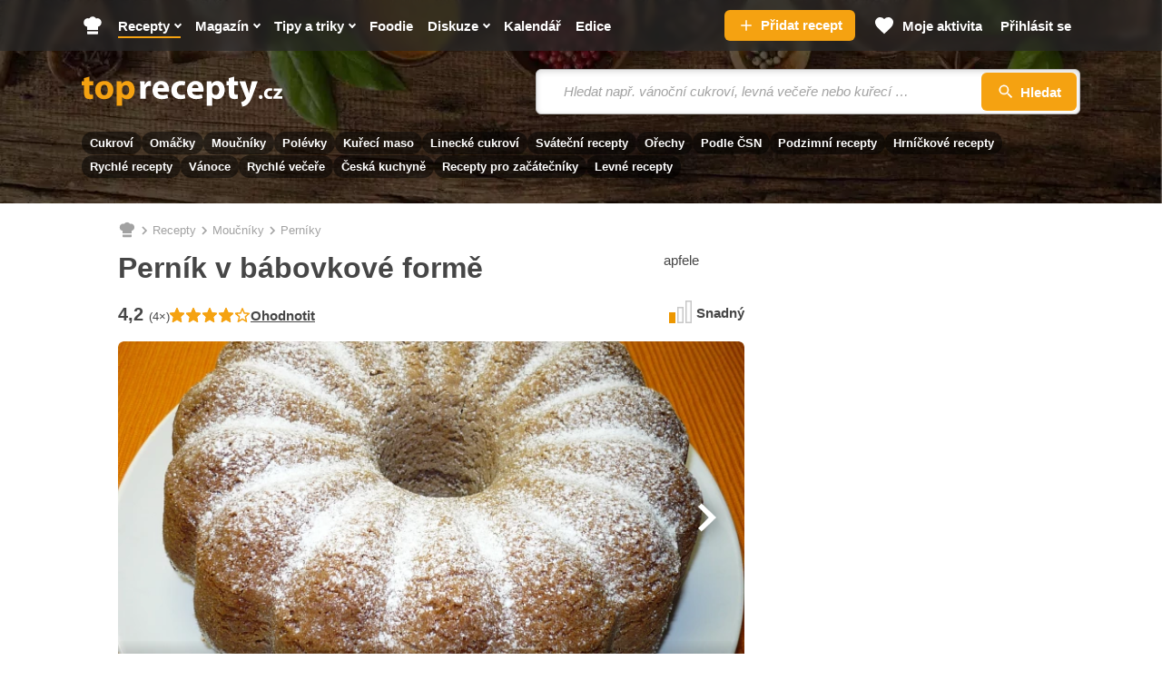

--- FILE ---
content_type: application/javascript
request_url: https://static.toprecepty.cz/design21/dist/js/lc_emoji_picker-min-76c44520cef745da8428c80fedcef630.js
body_size: 4878
content:
!function(){"use strict";if(void 0!==window.lc_emoji_picker)return!1;let e=!1,t=null,n=null,i=null,o=null,c={};const r={"smajlíci--lidé":"😀","zvířata--příroda":"🐇","cestování--místa":"🚘",aktivity:"⚽","předměty":"🎧",symboly:"🈶",vlajky:"🚩"},l={picker_trigger:'<svg xmlns="http://www.w3.org/2000/svg" viewBox="0 0 25 25"><path d="M12.5,0A12.5,12.5,0,1,0,25,12.5,12.52,12.52,0,0,0,12.5,0ZM23,12.5A10.5,10.5,0,1,1,12.5,2,10.5,10.5,0,0,1,23,12.5Z"/><path d="M17.79,15h0a1.1,1.1,0,0,0-1.34.12,4,4,0,0,0-.3.28l-.06.05a4.83,4.83,0,0,1-.42.37,5.06,5.06,0,0,1-5.41.57,5.12,5.12,0,0,1-1.61-1.19A1.14,1.14,0,1,0,7,16.75a7.36,7.36,0,0,0,5.49,2.37h.63a3.15,3.15,0,0,0,.37,0A7.41,7.41,0,0,0,18,16.74a1.34,1.34,0,0,0,.32-.58A1.09,1.09,0,0,0,17.79,15Z"/><path d="M7.44,10.18l0-.19c0-.15.1-.34.48-.47a1.1,1.1,0,0,1,1,.09.61.61,0,0,1,.31.51,1,1,0,0,0,1,.88h.08a1,1,0,0,0,1-1.06A2.84,2.84,0,0,0,8.26,7.5L8,7.53a4.85,4.85,0,0,0-.53.08A2.64,2.64,0,0,0,5.33,9.94a1,1,0,0,0,1,1.06A1.07,1.07,0,0,0,7.44,10.18Z"/><path d="M16.56,7.51h0A3,3,0,0,0,14,8.89a1.78,1.78,0,0,0-.3,1.31,1,1,0,0,0,1,.8,1.06,1.06,0,0,0,1-.7,1.7,1.7,0,0,0,.06-.31.69.69,0,0,1,.58-.5,1.07,1.07,0,0,1,1,.23.6.6,0,0,1,.17.4,1,1,0,0,0,1.15.87,1,1,0,0,0,1-1.06C19.62,8.55,18.27,7.51,16.56,7.51Z"/></svg>',trigger_position:{top:"5px",right:"5px"},trigger_size:{height:"22px",width:"22px"},target_r_padding:27,emoji_json_url:"https://raw.githubusercontent.com/LCweb-ita/LC-emoji-picker/master/emoji-list.min.json",trigger_title:"insert emoji",labels:["insert emoji","search emoji",".. no results .."],selection_callback:null};document.addEventListener("click",function(e){const t=document.querySelector("#lc-emoji-picker.lcep-shown");if(!t||e.target.classList.contains("lcep-trigger"))return!0;for(const t of document.getElementsByClassName("lcep-trigger"))if(t.contains(e.target))return!0;return t.contains(e.target)||e.target.classList.contains("lcep-shown")||(t.classList.remove("lcep-shown"),i=null,o=null),!0}),window.addEventListener("resize",function(e){const n=document.querySelector("#lc-emoji-picker.lcep-shown");return!n||t==window.innerWidth||(n.classList.remove("lcep-shown"),i=null,o=null,!0)}),window.lc_emoji_picker=function(a,p={}){return this.attachTo=a,this.attachTo?"object"!=typeof p?console.error("Options must be an object"):(p=Object.assign({},l,p),this.init=function(){const t=this;if(n||(this.generate_style(),n=!0),"object"!=typeof e)return document.addEventListener("DOMContentLoaded",()=>{this.fetch_emoji_data()}),!0;s(a).forEach(function(e){"TEXTAREA"!=e.tagName&&"INPUT"!=e.tagName||"INPUT"==e.tagName&&"text"!=e.getAttribute("type")||e.parentNode.classList.length&&e.parentNode.classList.contains("lcep-el-wrap")||(t.append_emoji_picker(),t.wrap_element(e),document.querySelector(".lcep-search input").addEventListener("keyup",e=>{t.emoji_search(e)}))})},this.emoji_search=function(e){const t=e.target.parentNode,n=e.target.value,i=document.querySelectorAll("#lc-emoji-picker .lcep-category"),o=document.querySelectorAll("#lc-emoji-picker .lcep-all-categories li");if(n.length<2)for(const e of o)e.classList.remove("lcep-hidden-emoji"),t.classList.remove("lcep-searching");else{for(const e of o)e.getAttribute("data-name").match(n)?e.classList.remove("lcep-hidden-emoji"):e.classList.add("lcep-hidden-emoji");t.classList.add("lcep-searching")}for(const e of i)e.querySelectorAll("li:not(.lcep-hidden-emoji)").length?e.classList.remove("lcep-hidden-emoji-cat"):e.classList.add("lcep-hidden-emoji-cat");document.querySelectorAll(".lcep-all-categories ul:not(.lcep-hidden-emoji-cat)").length?document.querySelector(".lcep-no-results")&&document.querySelector(".lcep-no-results").remove():document.querySelector(".lcep-no-results")||document.querySelector(".lcep-all-categories").insertAdjacentHTML("beforeend",'<em class="lcep-no-results">'+p.labels[2]+"</em>")},this.clear_search=function(){const e=document.querySelector(".lcep-search input");e.value="",e.dispatchEvent(new Event("keyup"))},this.go_to_emoji_cat=function(e,t){const n=document.querySelector(".lcep-category[category-name='"+t+"']").offsetTop;document.querySelector(".lcep-all-categories").scrollTop=n-100,document.querySelector("li.lcep-active").classList.remove("lcep-active"),e.classList.add("lcep-active")},this.cat_waypoints_check=function(){if(!document.querySelector(".lcep-shown"))return!0;const e=document.querySelector(".lcep-all-categories").scrollTop,t=Object.keys(c);t.sort().reverse();let n=t[0];for(const i of t)if(e>=parseInt(i,10)){n=i;break}const i=c[n];document.querySelector("li.lcep-active").classList.remove("lcep-active"),document.querySelector(".lcep-categories li[data-index='"+i+"']").classList.add("lcep-active")},this.reset_picker=function(){document.querySelector(".lcep-search i").click(),document.querySelector(".lcep-categories li").click()},this.show_picker=function(e){const n=document.getElementById("lc-emoji-picker");if(t=window.innerWidth,e==i)return n.classList.remove("lcep-shown"),i=null,o=null,!1;this.reset_picker(),i=e,o=p.selection_callback;const c=n.offsetWidth,r=n.offsetHeight,l=i.getBoundingClientRect(),s=parseInt(i.clientHeight,10)+parseInt(getComputedStyle(i).borderTopWidth,10)+parseInt(getComputedStyle(i).borderBottomWidth,10),a=parseInt(l.y,10)+parseInt(window.pageYOffset,10)+s+5;let d=parseInt(l.right,10)-c;d<0&&(d=0),window.innerWidth<700&&(d=Math.floor((window.innerWidth-c)/2));const g=a+r-document.documentElement.scrollTop<window.innerHeight?"top:"+a:"transform: translate3d(0, calc((100% + "+(i.offsetHeight+10)+"px) * -1), 0); top:"+a;n.setAttribute("style",g+"px; left: "+d+"px;"),n.classList.add("lcep-shown")},this.emoji_select=function(e){const t=i.parentNode.querySelector("input, textarea"),n=e.getElementsByTagName("IMG").length?e.getElementsByTagName("IMG")[0].getAttribute("alt"):e.innerText.trim();var c=t.selectionStart,r=c+n.length;t.value=t.value.slice(0,c)+n+t.value.slice(c,t.value.length),t.focus(),t.setSelectionRange(r,r),o&&"function"==typeof o&&o.call(this,e,t)},this.wrap_element=function(e){const t=Math.random().toString(36).substr(2,9);let n="";const i={...p.trigger_position,...p.trigger_size};Object.keys(i).some(function(e){n+=e+":"+i[e]+";"});let o=document.createElement("div");o.setAttribute("data-f-name",e.getAttribute("name")),o.classList.add("lcep-el-wrap"),o.innerHTML='<span id="'+t+'" class="lcep-trigger" style="'+n+'" title="'+p.labels[0]+'">'+p.picker_trigger+"</span>",e.parentNode.insertBefore(o,e),o.appendChild(e);const c=document.getElementById(t);c.addEventListener("click",e=>{this.show_picker(c)})},this.fetch_emoji_data=function(){if("object"==typeof e)return this.init(),!0;if("loading"==e){const e=this;return setTimeout(function(){e.fetch_emoji_data()},50),!0}e="loading",fetch(p.emoji_json_url).then(e=>e.json()).then(t=>{e=t,this.init()}).catch(function(t){e=!1})},this.append_emoji_picker=function(){if(document.getElementById("lc-emoji-picker"))return!0;let t=`\n            <div id="lc-emoji-picker">\n                <div class="lcep-categories">%categories%\n                    <div class="lcep-search">\n                        <input placeholder="${p.labels[1]}" />\n                        <svg version="1.1" xmlns="http://www.w3.org/2000/svg" xmlns:xlink="http://www.w3.org/1999/xlink" x="0px" y="0px" viewBox="0 0 512.005 512.005" xml:space="preserve"><g><g><path d="M505.749,475.587l-145.6-145.6c28.203-34.837,45.184-79.104,45.184-127.317c0-111.744-90.923-202.667-202.667-202.667S0,90.925,0,202.669s90.923,202.667,202.667,202.667c48.213,0,92.48-16.981,127.317-45.184l145.6,145.6c4.16,4.16,9.621,6.251,15.083,6.251s10.923-2.091,15.083-6.251C514.091,497.411,514.091,483.928,505.749,475.587z M202.667,362.669c-88.235,0-160-71.765-160-160s71.765-160,160-160s160,71.765,160,160S290.901,362.669,202.667,362.669z"/></g></g><g></g><g></g><g></g><g></g><g></g><g></g><g></g><g></g><g></g><g></g><g></g><g></g><g></g><g></g><g></g></svg>\n                        <i>×</i>\n                    </div>\n                </div>\n                <div>%pickerContainer%</div>\n            </div>`,n="",i='<div class="lcep-all-categories">%outerUL%</div>',o="",l=0,s=e;for(const e in s)if(s.hasOwnProperty(e)){l++;let t=e.split(" ").join("-").split("&").join("").toLowerCase();const i=s[e];n+=`\n                    <li class="${1===l?"lcep-active":""}" data-index="${t}" data-indexx="${l}" title="${e}">\n                        <a href="javascript:void(0)">${r[t]}</a>\n                    </li>`,o+=`\n                    <ul class="lcep-category" category-name="${t}">\n                        <div class="lcep-container-title">${e}</div>\n                        <div class="lcep-grid">`,i.forEach(e=>{o+=`\n                                <li data-name="${e.description.toLowerCase()}">\n                                    <a class="lcep-item" title="${e.description}" data-name="${e.description.toLowerCase()}" data-code="${e.code}" href="javascript:void(0)">${e.emoji}</a>\n                                </li>`}),o+="\n                        </div>\n                    </ul>"}let a=i.replace("%outerUL%",o),d="<ul>%categories%</ul>".replace("%categories%",n);t=t.replace("%pickerContainer%",a).replace("%categories%",d),document.body.insertAdjacentHTML("beforeend",t);for(const e of document.querySelectorAll(".lcep-categories li"))e.addEventListener("click",t=>{this.go_to_emoji_cat(e,e.getAttribute("data-index"))});for(const e of document.querySelectorAll(".lcep-container-title"))c[e.offsetTop-112]=e.parentNode.getAttribute("category-name");let g=!1;document.querySelector(".lcep-all-categories").addEventListener("scroll",()=>{g&&clearTimeout(g),g=setTimeout(()=>{this.cat_waypoints_check()},50)}),document.querySelector(".lcep-search i").addEventListener("click",e=>{this.clear_search()});for(const e of document.querySelectorAll(".lcep-all-categories li"))e.addEventListener("click",t=>{this.emoji_select(e)})},this.generate_style=function(){document.head.insertAdjacentHTML("beforeend",`<style>\n.lcep-el-wrap {\n    position: relative;\n}\n.lcep-el-wrap > textarea,\n.lcep-el-wrap > input {\n    padding-right: ${p.target_r_padding}px;\n}\n.lcep-trigger {\n    display: inline-block;\n    position: absolute;\n    cursor: pointer;\n}\n.lcep-trigger svg {\n    width: 100%;\n    height: 100%;\n    border-radius: 50%;\n    border: 2px solid transparent;\n    opacity: 0.8;\n    fill: #282828;\n    transition: all .15s ease;\n}\n.lcep-trigger svg:hover {\n    fill: #202020;\n}\n#lc-emoji-picker,\n#lc-emoji-picker * {\n    box-sizing: border-box;\n}\n#lc-emoji-picker {\n    visibility: hidden;\n    z-index: -100;\n    opacity: 0;\n    position: absolute;\n    top: -9999px;\n    z-index: 999;\n    width: 280px;\n    min-height: 320px;\n    background: #fff;\n    box-shadow: 0px 2px 13px -2px rgba(0, 0, 0, 0.18);\n    border-radius: 6px;\n    overflow: hidden;\n    border: 1px solid #ccc;\n    transform: scale(0.85);\n    transition: opacity .2s ease, transform .2s ease;\n}\n#lc-emoji-picker.lcep-shown {\n    visibility: visible;\n    z-index: 999;\n    transform: none;\n    opacity: 1;\n\n}\n#lc-emoji-picker .lcep-all-categories {\n    height: 260px;\n    overflow-y: auto;\n    padding: 0 5px 20px 10px;\n}\n#lc-emoji-picker .lcep-category:not(:first-child) {\n    margin-top: 22px;\n}\n#lc-emoji-picker .lcep-container-title {\n    color: black;\n    margin: 10px 0;\n    text-indent: 10px;\n    font-size: 13px;\n    font-weight: bold;\n}\n#lc-emoji-picker * {\n    margin: 0;\n    padding: 0;\n    text-decoration: none;\n    color: #666;\n    font-family: sans-serif;\n    user-select: none;\n    -webkit-tap-highlight-color:  rgba(255, 255, 255, 0);\n}\n.lcep ul {\n    list-style: none;\n    margin: 0;\n    padding: 0;\n}\n.lcep-grid {\n    display: flex;\n    flex-wrap: wrap;\n}\n.lcep-grid > li {\n    cursor: pointer;\n    flex: 0 0 calc(100% / 6);\n    max-width: calc(100% / 6);\n    height: 41px;\n    min-width: 0;\n    display: flex;\n    justify-content: center;\n    align-items: center;\n    background: #fff;\n    border-radius: 2px;\n    transition: all .2s ease;\n}\n.lcep-grid > li:hover {\n    background: #99c9ef;\n}\nul.lcep-hidden-emoji-cat,\n.lcep-grid > li.lcep-hidden-emoji {\n    display: none;\n}\n.lcep-grid > li > a {\n    display: block;\n    font-size: 21px;\n    margin: 0;\n    padding: 22px 0px;\n    line-height: 0;\n}\n.lcep-categories ul {\n    display: flex;\n    flex-wrap: wrap;\n    list-style: none;\n}\n.lcep-categories li {\n    transition: all .3s ease;\n    flex: 0 0 calc(100% / 7);\n    display: flex;\n    max-width: calc(100% / 7);\n}\n.lcep-categories li.lcep-active {\n    box-shadow: 0 -3px 0 #48a6f0 inset;\n}\n.lcep-categories a {\n    padding: 7px !important;\n    font-size: 19px;\n    height: 42px;\n    display: flex;\n    text-align: center;\n    justify-content: center;\n    align-items: center;\n    position: relative;\n    filter: grayscale(100%) contrast(150%);\n}\n.lcep-categories a:before {\n    content: "";\n    position: absolute;\n    top: 0;\n    left: 0;\n    right: 0;\n    bottom: 0;\n    background: rgba(255, 255, 255, .2);\n    cursor: pointer;\n    transition: background .25s ease;\n}\n.lcep-categories li:not(.lcep-active):hover a:before {\n    background: rgba(255, 255, 255, .4);\n}\n.lcep-search {\n    position: relative;\n    border-top: 1px solid #ddd;\n    padding: 10px 6px !important;\n}\n.lcep-search input {\n    width: 100%;\n    border: none;\n    padding: 8px 30px 8px 10px !important;\n    outline: none;\n    background: #fff;\n    font-size: 13px;\n    color: #616161;\n    border: 2px solid #ddd;\n    height: 30px;\n    border-radius: 25px;\n    user-select: auto !important;\n}\n.lcep-search svg,\n.lcep-search i {\n    width: 14px;\n    height: 14px;\n    position: absolute;\n    right: 16px;\n    top: 18px;\n    fill: #444;\n    cursor: pointer;\n}\n.lcep-search i {\n    color: #444;\n    font-size: 22px;\n    font-family: arial;\n    line-height: 14px;\n    transition: opacity .15s ease;\n}\n.lcep-search i:hover {\n    opacity: .8;\n}\n.lcep-searching svg,\n.lcep-search:not(.lcep-searching) i {\n    display: none;\n}\n#lc-emoji-picker img.emoji {\n    min-width: 23px;\n    height: auto !important;\n}\n#lc-emoji-picker .lcep-no-results {\n\tfont-size: 90%;\n\tdisplay: block;\n\ttext-align: center;\n\tmargin-top: 1em;\n}\n</style>`)},void this.init()):console.error("You must provide a valid selector string first argument")};const s=e=>{if("string"!=typeof e){if(e instanceof Element)return[e];{let t=[];for(const n of e)n instanceof Element&&t.push(n);return t}}return(e.match(/(#[0-9][^\s:,]*)/g)||[]).forEach(function(t){e=e.replace(t,'[id="'+t.replace("#","")+'"]')}),document.querySelectorAll(e)}}();